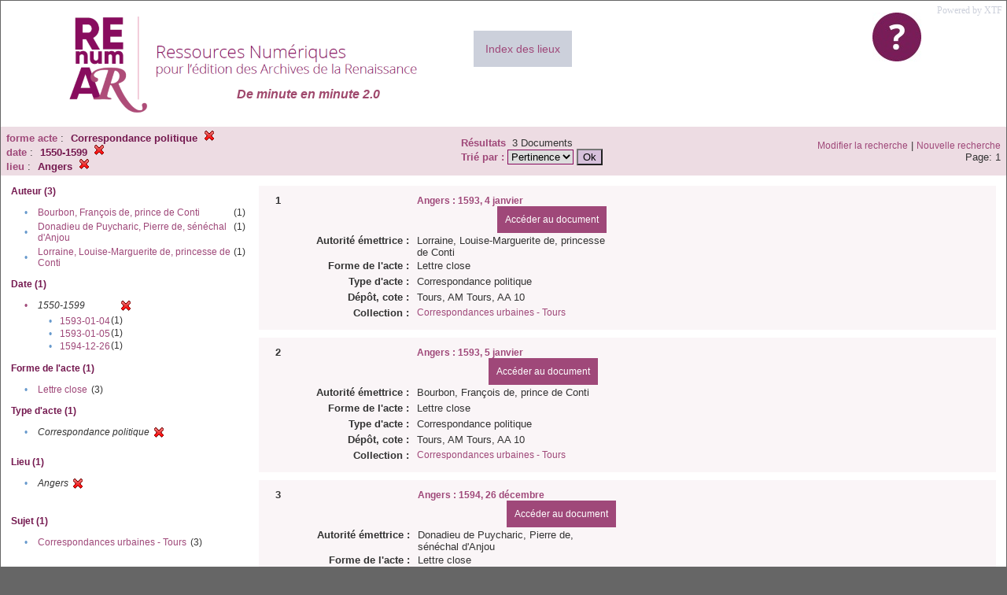

--- FILE ---
content_type: text/html;charset=UTF-8
request_url: https://renumar.univ-tours.fr/xtf/search?f4-genre=Correspondance%20politique;f6-date=1550-1599;f7-pubPlace=Angers
body_size: 2812
content:

<!DOCTYPE html
  PUBLIC "-//W3C//DTD XHTML 1.0 Transitional//EN" "http://www.w3.org/TR/xhtml1/DTD/xhtml1-transitional.dtd">
<html xmlns="http://www.w3.org/1999/xhtml" xml:lang="en" lang="en"><head><meta http-equiv="Content-Type" content="text/html; charset=UTF-8; charset=UTF-8" /><title>XTF : Résultat de la recherche</title><link rel="stylesheet" href="css/default/results.css" type="text/css" /><link rel="shortcut icon" href="icons/default/favicon.ico" /><script src="script/yui/yahoo-dom-event.js" type="text/javascript"></script><script src="script/yui/connection-min.js" type="text/javascript"></script><script src="https://renumar.univ-tours.fr/xtf/script/jquery.js" type="text/javascript"></script><script src="https://renumar.univ-tours.fr/xtf/script/jquery.cookie.js" type="text/javascript"></script><script src="https://renumar.univ-tours.fr/xtf/script/jquery.ui.all.js" type="text/javascript"></script><script src="https://renumar.univ-tours.fr/xtf/script/jquery.tooltip.js" type="text/javascript"></script><script src="https://renumar.univ-tours.fr/xtf/script/tv.js" type="text/javascript"></script><script type="text/javascript">
               var _paq = window._paq = window._paq || [];
               /* tracker methods like "setCustomDimension" should be called before "trackPageView" */
               _paq.push(['trackPageView']);
               _paq.push(['enableLinkTracking']);
               (function() {
               var u="https://analyseweb.huma-num.fr/";
               _paq.push(['setTrackerUrl', u+'piwik.php']);
               _paq.push(['setSiteId', '404']);
               var d=document, g=d.createElement('script'), s=d.getElementsByTagName('script')[0];
               g.async=true; g.src=u+'piwik.js'; s.parentNode.insertBefore(g,s);
               })();

  var _gaq = _gaq || [];
  _gaq.push(['_setAccount', 'UA-28856262-1']);
  _gaq.push(['_trackPageview']);

  (function() {
    var ga = document.createElement('script'); ga.type = 'text/javascript'; ga.async = true;
    ga.src = ('https:' == document.location.protocol ? 'https://ssl' : 'http://www') + '.google-analytics.com/ga.js';
    var s = document.getElementsByTagName('script')[0]; s.parentNode.insertBefore(ga, s);
  })();

</script></head><body><div class="header">
        <a href=""><img class="your-logo" href="" alt="Renumar" src="icons/default/renumar.png" /></a>
         <a href="http://xtf.cdlib.org/" target="_blank" style="color:#CCD0DB;font-family:Garamond;float:right;margin:5px;">Powered by XTF</a>
         <a href="docs/aide.html" target="_blank" style="float:right;padding:15px;"><img src="icons/default/aide.jpg" /></a>
         <a href="docs/index.html" target="_blank" style="float:left;padding:15px;margin-right:5%;margin-top:3%;font-size:14px;background-color:#CCD0DB;">Index des lieux</a>
        <br class="clear" />
<h1>De minute en minute 2.0</h1>
      </div><div class="resultsHeader"><table><tr><td><div class="query"><div class="label"></div><div class="subQuery">
   
   
   
   
   
   
   
   
   
   
   
   
   
   
   
      
         <b>forme acte</b> :
            <span class="subhit">Correspondance politique</span>
          <a href="https://renumar.univ-tours.fr/xtf/search?f6-date=1550-1599;f7-pubPlace=Angers"><img alt="Supprimer le critère de tri" title="Supprimer le critère de tri" src="https://renumar.univ-tours.fr/xtf/icons/default/fermer.png" /></a><br />
         <b>date</b> :
            <span class="subhit">1550-1599</span>
          <a href="https://renumar.univ-tours.fr/xtf/search?f4-genre=Correspondance politique;f7-pubPlace=Angers"><img alt="Supprimer le critère de tri" title="Supprimer le critère de tri" src="https://renumar.univ-tours.fr/xtf/icons/default/fermer.png" /></a><br />
         <b>lieu</b> :
            <span class="subhit">Angers</span>
          <a href="https://renumar.univ-tours.fr/xtf/search?f4-genre=Correspondance politique;f6-date=1550-1599"><img alt="Supprimer le critère de tri" title="Supprimer le critère de tri" src="https://renumar.univ-tours.fr/xtf/icons/default/fermer.png" /></a><br />
      
   
</div></div><td><b>Résultats</b> 
                        <span id="itemCount">3</span> Documents<br /><form method="get" action="https://renumar.univ-tours.fr/xtf/search"><b>Trié par : </b><select size="1" name="sort"><option value="" selected="selected">Pertinence</option><option value="title">Titre</option><option value="creator">Auteur</option><option value="year">Année</option><option value="pubPlace">Lieu</option></select><input type="hidden" name="f4-genre" value="Correspondance politique" /><input type="hidden" name="f6-date" value="1550-1599" /><input type="hidden" name="f7-pubPlace" value="Angers" /> <input type="submit" value="Ok" /></form></td></td><td class="right"><a href="https://renumar.univ-tours.fr/xtf/search?f4-genre=Correspondance politique;f6-date=1550-1599;f7-pubPlace=Angers;smode=simple-modify">Modifier la recherche</a> | <a href="https://renumar.univ-tours.fr/xtf/search">Nouvelle recherche</a><span class="right"><br />Page: 1</span></td></tr></table></div><div class="results"><table><tr><td class="facet"><div class="facet"><div class="facetName">Auteur (3)</div><div class="facetGroup"><table><tr><td class="col1">•</td><td class="col2"><a href="search?f4-genre=Correspondance politique;f6-date=1550-1599;f7-pubPlace=Angers;f8-creator=Bourbon, Fran%C3%A7ois de, prince de Conti">Bourbon, François de, prince de Conti</a></td><td class="col3">
                  (1)
               </td></tr><tr><td class="col1">•</td><td class="col2"><a href="search?f4-genre=Correspondance politique;f6-date=1550-1599;f7-pubPlace=Angers;f8-creator=Donadieu de Puycharic, Pierre de, s%C3%A9n%C3%A9chal d'Anjou">Donadieu de Puycharic, Pierre de, sénéchal d'Anjou</a></td><td class="col3">
                  (1)
               </td></tr><tr><td class="col1">•</td><td class="col2"><a href="search?f4-genre=Correspondance politique;f6-date=1550-1599;f7-pubPlace=Angers;f8-creator=Lorraine, Louise-Marguerite de, princesse de Conti">Lorraine, Louise-Marguerite de, princesse de Conti</a></td><td class="col3">
                  (1)
               </td></tr></table></div></div><div class="facet"><div class="facetName">Date (1)</div><div class="facetGroup"><table><tr><td class="col1"><a href="search?f4-genre=Correspondance politique;f7-pubPlace=Angers">

                     •
                  </a></td><td class="col2"><em>1550-1599</em></td><td class="col3"><a href="search?f4-genre=Correspondance politique;f7-pubPlace=Angers"><img alt="Supprimer le critère de tri" title="Supprimer le critère de tri" src="https://renumar.univ-tours.fr/xtf/icons/default/fermer.png" /></a></td></tr><tr><td class="col1"></td><td class="col2" colspan="2"><div class="facetSubGroup"><table border="0" cellspacing="0" cellpadding="0"><tr><td class="col1">•</td><td class="col2"><a href="search?f4-genre=Correspondance politique;f7-pubPlace=Angers;f8-date=1550-1599::1593-01-04">1593-01-04</a></td><td class="col3">
                  (1)
               </td></tr><tr><td class="col1">•</td><td class="col2"><a href="search?f4-genre=Correspondance politique;f7-pubPlace=Angers;f8-date=1550-1599::1593-01-05">1593-01-05</a></td><td class="col3">
                  (1)
               </td></tr><tr><td class="col1">•</td><td class="col2"><a href="search?f4-genre=Correspondance politique;f7-pubPlace=Angers;f8-date=1550-1599::1594-12-26">1594-12-26</a></td><td class="col3">
                  (1)
               </td></tr></table></div></td></tr></table></div></div><div class="facet"><div class="facetName">Forme de l'acte (1)</div><div class="facetGroup"><table><tr><td class="col1">•</td><td class="col2"><a href="search?f4-genre=Correspondance politique;f6-date=1550-1599;f7-pubPlace=Angers;f8-nature=Lettre close">Lettre close</a></td><td class="col3">
                  (3)
               </td></tr></table></div></div><div class="facet"><div class="facetName">Type d'acte (1)</div><div class="facetGroup"><table><tr><td class="col1">•</td><td class="col2"><i>Correspondance politique</i></td><td class="col3"><a href="search?f6-date=1550-1599;f7-pubPlace=Angers"><img alt="Supprimer le critère de tri" title="Supprimer le critère de tri" src="https://renumar.univ-tours.fr/xtf/icons/default/fermer.png" /></a></td></tr></table></div></div><div class="facet"><div class="facetName"></div><div class="facetGroup"><table></table></div></div><div class="facet"><div class="facetName">Lieu (1)</div><div class="facetGroup"><table><tr><td class="col1">•</td><td class="col2"><i>Angers</i></td><td class="col3"><a href="search?f4-genre=Correspondance politique;f6-date=1550-1599"><img alt="Supprimer le critère de tri" title="Supprimer le critère de tri" src="https://renumar.univ-tours.fr/xtf/icons/default/fermer.png" /></a></td></tr></table></div></div><div class="facet"><div class="facetName"></div><div class="facetGroup"><table></table></div></div><div class="facet"><div class="facetName"></div><div class="facetGroup"><table></table></div></div><div class="facet"><div class="facetName">Sujet (1)</div><div class="facetGroup"><table><tr><td class="col1">•</td><td class="col2"><a href="search?f4-genre=Correspondance politique;f6-date=1550-1599;f7-pubPlace=Angers;f8-subject=Correspondances urbaines - Tours">Correspondances urbaines - Tours</a></td><td class="col3">
                  (3)
               </td></tr></table></div></div><div class="facet"><div class="facetName"></div><div class="facetGroup"><table></table></div></div></td><td class="docHit"><div id="main_1" class="docHit"><table cellspacing="0"><tr height="25px;"><td class="col1"><b>1</b></td><td class="col2" style="min-width:160px;"></td><td class="col3"><a href="https://renumar.univ-tours.fr/xtf/view?docId=tei/TIPO634195.xml;chunk.id=n1;toc.depth=1;toc.id=n1;brand=default"><strong>Angers : 1593, 4 janvier</strong></a> <a style="background-color:#9f4879;color:white;float:right;padding:10px;" href="https://renumar.univ-tours.fr/xtf/view?docId=tei/TIPO634195.xml;chunk.id=n1;toc.depth=1;toc.id=n1;brand=default">
                     Accéder au document</a></td></tr><tr height="20px;"><td class="col1"> </td><td class="col2"><b>Autorité émettrice :  </b></td><td class="col3">Lorraine, Louise-Marguerite de, princesse de Conti</td></tr><tr height="20px;"><td class="col1"> </td><td class="col2"><b>Forme de l'acte :  </b></td><td class="col3">Lettre close</td></tr><tr height="20px;"><td class="col1"> </td><td class="col2"><b>Type d'acte :  </b></td><td class="col3">Correspondance politique</td></tr><tr height="20px;"><td class="col1"> </td><td class="col2"><b>Dépôt, cote :  </b></td><td class="col3">Tours, AM Tours, AA 10</td></tr><!-- Encodage:  --><tr height="20px;"><td class="col1"> </td><td class="col2"><b>Collection :  </b></td><td class="col3"><a href="https://renumar.univ-tours.fr/xtf/search?subject=Correspondances urbaines - Tours;subject-join=exact;smode=simple;rmode=none;style=;brand=default">Correspondances urbaines - Tours</a></td><td class="col4"> </td></tr></table></div><div id="main_2" class="docHit"><table cellspacing="0"><tr height="25px;"><td class="col1"><b>2</b></td><td class="col2" style="min-width:160px;"></td><td class="col3"><a href="https://renumar.univ-tours.fr/xtf/view?docId=tei/TIPO634196.xml;chunk.id=n1;toc.depth=1;toc.id=n1;brand=default"><strong>Angers : 1593, 5 janvier</strong></a> <a style="background-color:#9f4879;color:white;float:right;padding:10px;" href="https://renumar.univ-tours.fr/xtf/view?docId=tei/TIPO634196.xml;chunk.id=n1;toc.depth=1;toc.id=n1;brand=default">
                     Accéder au document</a></td></tr><tr height="20px;"><td class="col1"> </td><td class="col2"><b>Autorité émettrice :  </b></td><td class="col3">Bourbon, François de, prince de Conti</td></tr><tr height="20px;"><td class="col1"> </td><td class="col2"><b>Forme de l'acte :  </b></td><td class="col3">Lettre close</td></tr><tr height="20px;"><td class="col1"> </td><td class="col2"><b>Type d'acte :  </b></td><td class="col3">Correspondance politique</td></tr><tr height="20px;"><td class="col1"> </td><td class="col2"><b>Dépôt, cote :  </b></td><td class="col3">Tours, AM Tours, AA 10</td></tr><!-- Encodage:  --><tr height="20px;"><td class="col1"> </td><td class="col2"><b>Collection :  </b></td><td class="col3"><a href="https://renumar.univ-tours.fr/xtf/search?subject=Correspondances urbaines - Tours;subject-join=exact;smode=simple;rmode=none;style=;brand=default">Correspondances urbaines - Tours</a></td><td class="col4"> </td></tr></table></div><div id="main_3" class="docHit"><table cellspacing="0"><tr height="25px;"><td class="col1"><b>3</b></td><td class="col2" style="min-width:160px;"></td><td class="col3"><a href="https://renumar.univ-tours.fr/xtf/view?docId=tei/TIPO634204.xml;chunk.id=n1;toc.depth=1;toc.id=n1;brand=default"><strong>Angers : 1594, 26 décembre</strong></a> <a style="background-color:#9f4879;color:white;float:right;padding:10px;" href="https://renumar.univ-tours.fr/xtf/view?docId=tei/TIPO634204.xml;chunk.id=n1;toc.depth=1;toc.id=n1;brand=default">
                     Accéder au document</a></td></tr><tr height="20px;"><td class="col1"> </td><td class="col2"><b>Autorité émettrice :  </b></td><td class="col3">Donadieu de Puycharic, Pierre de, sénéchal d'Anjou</td></tr><tr height="20px;"><td class="col1"> </td><td class="col2"><b>Forme de l'acte :  </b></td><td class="col3">Lettre close</td></tr><tr height="20px;"><td class="col1"> </td><td class="col2"><b>Type d'acte :  </b></td><td class="col3">Correspondance politique</td></tr><tr height="20px;"><td class="col1"> </td><td class="col2"><b>Dépôt, cote :  </b></td><td class="col3">Tours, AM Tours, AA 10</td></tr><!-- Encodage:  --><tr height="20px;"><td class="col1"> </td><td class="col2"><b>Collection :  </b></td><td class="col3"><a href="https://renumar.univ-tours.fr/xtf/search?subject=Correspondances urbaines - Tours;subject-join=exact;smode=simple;rmode=none;style=;brand=default">Correspondances urbaines - Tours</a></td><td class="col4"> </td></tr></table></div></td></tr></table></div><div class="footer">
         <img height="50px" style="margin-bottom:14px;" src="icons/default/logo_msh_hd.jpg" /><img height="30px" style="margin-bottom:14px;" src="icons/default/ut.png" /><img height="50px" style="margin-bottom:14px;" src="icons/default/centre-val_de_loire-_2015-01.jpg" /><img height="50px" style="margin-bottom:14px;" src="icons/default/LOGO_CNRS_2019_RVB.png" /><img height="50px" style="margin-bottom:14px;" src="icons/default/Logo_cesr.jpg" /><img height="50px" style="margin-bottom:14px;" src="icons/default/biblissima.png" />
<!--         <img height="20px" style="margin-bottom:14px;" src="icons/default/xtf_logo.gif"/>-->
      </div></body></html>